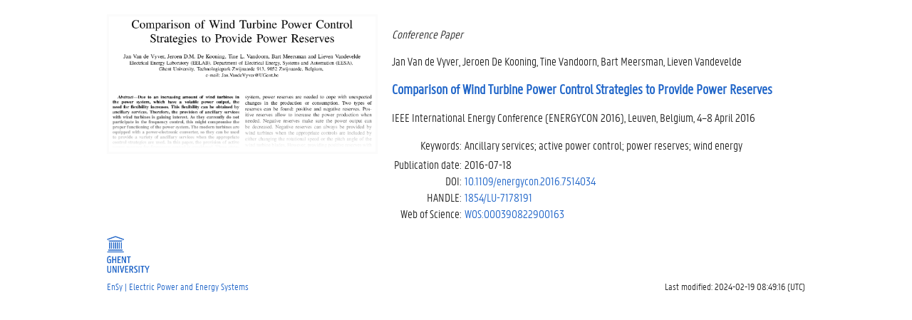

--- FILE ---
content_type: text/html
request_url: https://epes.ugent.be/publications/2016008
body_size: 1707
content:
<!DOCTYPE html><html><head><meta charset="utf-8"><meta http-equiv="Content-Language" content="en-GB"><title>Comparison of Wind Turbine Power Control Strategies to Provide Power Reserves</title>
<meta name="viewport" content="width=device-width,initial-scale=1"><link rel="apple-touch-icon" sizes="57x57" href="/static/icons/apple-icon-57x57.png"><link rel="apple-touch-icon" sizes="60x60" href="/static/icons/apple-icon-60x60.png"><link rel="apple-touch-icon" sizes="72x72" href="/static/icons/apple-icon-72x72.png"><link rel="apple-touch-icon" sizes="76x76" href="/static/icons/apple-icon-76x76.png"><link rel="apple-touch-icon" sizes="114x114" href="/static/icons/apple-icon-114x114.png"><link rel="apple-touch-icon" sizes="120x120" href="/static/icons/apple-icon-120x120.png"><link rel="apple-touch-icon" sizes="144x144" href="/static/icons/apple-icon-144x144.png"><link rel="apple-touch-icon" sizes="152x152" href="/static/icons/apple-icon-152x152.png"><link rel="apple-touch-icon" sizes="180x180" href="/static/icons/apple-icon-180x180.png"><link rel="icon" type="image/png" sizes="192x192" href="/static/icons/android-icon-192x192.png"><link rel="icon" type="image/png" sizes="96x96" href="/static/icons/favicon-96x96.png"><link rel="icon" type="image/png" sizes="32x32" href="/static/icons/favicon-32x32.png"><link rel="icon" type="image/png" sizes="16x16" href="/static/icons/favicon-16x16.png"><link rel="icon" type="image/x-icon" sizes="16x16 24x24 32x32 48x48 64x64" href="/static/icons/favicon.ico"><link rel="manifest" href="/static/icons/manifest.json"><meta name="msapplication-TileColor" content="#ffffff"><meta name="msapplication-TileImage" content="https://epes.ugent.be/static/icons/ms-icon-144x144.png"><meta name="theme-color" content="#ffffff"><link rel="stylesheet" href="/static/css/links.css?v=1733321255"><link rel="canonical" href="https://epes.ugent.be/publications/2016008"><meta name="description" content="J. Van de Vyver, J. D. M. De Kooning, T. L. Vandoorn, B. Meersman, L. Vandevelde, Comparison of Wind Turbine Power Control Strategies to Provide Power Reserves, IEEE International Energy Conference (ENERGYCON 2016), Leuven, Belgium, 4–8 April 2016"><meta property="og:title" content="Comparison of Wind Turbine Power Control Strategies to Provide Power Reserves"><meta property="og:type" content="website"><meta property="og:description" content="J. Van de Vyver, J. D. M. De Kooning, T. L. Vandoorn, B. Meersman, L. Vandevelde, Comparison of Wind Turbine Power Control Strategies to Provide Power Reserves, IEEE International Energy Conference (ENERGYCON 2016), Leuven, Belgium, 4–8 April 2016"><meta property="og:url" content="https://epes.ugent.be/publications/2016008"><meta property="og:image" content="https://epes.ugent.be/publications/images/2016008-og.png"><meta property="og:image:type" content="image/png"><meta property="og:image:alt" content="Comparison of Wind Turbine Power Control Strategies to Provide Power Reserves"><meta property="og:site_name" content="Electric Power and Energy Systems | EELAB | Ghent University"><meta name="twitter:card" content="summary_large_image"><meta property="twitter:domain" content="epes.ugent.be"><meta property="twitter:url" content="https://epes.ugent.be/publications/2016008"><meta name="twitter:title" content="Comparison of Wind Turbine Power Control Strategies to Provide Power Reserves"><meta name="twitter:description" content="J. Van de Vyver, J. D. M. De Kooning, T. L. Vandoorn, B. Meersman, L. Vandevelde, Comparison of Wind Turbine Power Control Strategies to Provide Power Reserves, IEEE International Energy Conference (ENERGYCON 2016), Leuven, Belgium, 4–8 April 2016"><meta name="twitter:image" content="https://epes.ugent.be/publications/images/2016008-og.png"><meta name="citation_title" content="Comparison of Wind Turbine Power Control Strategies to Provide Power Reserves"><meta name="citation_author" content="Van de Vyver, Jan"><meta name="citation_author" content="De Kooning, Jeroen"><meta name="citation_author" content="Vandoorn, Tine"><meta name="citation_author" content="Meersman, Bart"><meta name="citation_author" content="Vandevelde, Lieven"><meta name="citation_conference_title" content="IEEE International Energy Conference (ENERGYCON 2016)"><meta name="citation_year" content="2016"><meta name="citation_issn" content="2164-4322"><meta name="citation_isbn" content="978-1-4673-8463-6"><meta name="citation_keywords" content="Ancillary services; active power control; power reserves; wind energy"><meta name="citation_doi" content="10.1109/energycon.2016.7514034"><meta name="citation_publication_date" content="2016/07/18"><script type="application/ld+json">{"@context": "https://schema.org", "@type": "ScholarlyArticle", "url": "https://epes.ugent.be/publications/2016008", "image": "https://epes.ugent.be/publications/images/2016008.png", "headline": "Comparison of Wind Turbine Power Control Strategies to Provide Power Reserves", "author": [{"@type": "Person", "name":"Jan Van de Vyver"}, {"@type": "Person", "name":"Jeroen De Kooning"}, {"@type": "Person", "name":"Tine Vandoorn"}, {"@type": "Person", "name":"Bart Meersman"}, {"@type": "Person", "name":"Lieven Vandevelde"}], "publication": {"@type": "PublicationEvent", "name": "IEEE International Energy Conference (ENERGYCON 2016)", "location": "Leuven, Belgium", "startDate": "4 April 2016", "endDate": "8 April 2016"}, "sameAs": "https://doi.org/10.1109/energycon.2016.7514034", "keywords": "Ancillary services; active power control; power reserves; wind energy", "datePublished": "2016-07-18", "identifier": [{"@type": "PropertyValue", "propertyID": "DOI", "url": "https://doi.org/10.1109/energycon.2016.7514034", "value": "10.1109/energycon.2016.7514034"}, {"@type": "PropertyValue", "propertyID": "HANDLE", "url": "https://hdl.handle.net/1854/LU-7178191", "value": "1854/LU-7178191"}, {"@type": "PropertyValue", "propertyID": "Web of Science", "url": "https://www.webofscience.com/wos/woscc/full-record/WOS:000390822900163", "value": "WOS:000390822900163"}]}</script></head><body><header></header><main><div class="row" style="clear:both;margin-top:20px"><div class="figure"><a class="mainlink" data-type="image" href="https://doi.org/10.1109/energycon.2016.7514034" title="Comparison of Wind Turbine Power Control Strategies to Provide Power Reserves"><img class="center" id="image" src="/publications/images/2016008.png" alt="Comparison of Wind Turbine Power Control Strategies to Provide Power Reserves"></a></div><div class="text"><p><i id="pubtype">Conference Paper</i></p><p id="authors">Jan Van&nbsp;de&nbsp;Vyver, Jeroen De&nbsp;Kooning, Tine Vandoorn, Bart Meersman, Lieven Vandevelde</p><h1 class="title"><a id="title" class="mainlink" href="https://doi.org/10.1109/energycon.2016.7514034" title="Comparison of Wind Turbine Power Control Strategies to Provide Power Reserves">Comparison of Wind Turbine Power Control Strategies to Provide Power Reserves</a></h1><p id="fullreference">IEEE International Energy Conference (ENERGYCON 2016), Leuven, Belgium, 4–8 April 2016</p><table style="clear:both;margin-top:10px" id="misc"><tbody><tr><td>Keywords:</td><td style="padding-bottom:5px">Ancillary services; active power control; power reserves; wind energy</td></tr></tbody><tbody><tr><td>Publication date:</td><td>2016-07-18</td></tr></tbody><tbody><tr><td>DOI:</td><td><a href="https://doi.org/10.1109/energycon.2016.7514034">10.1109/energycon.2016.7514034</a></td></tr></tbody><tbody><tr><td>HANDLE:</td><td><a href="https://hdl.handle.net/1854/LU-7178191">1854/LU-7178191</a></td></tr></tbody><tbody><tr><td>Web of Science:</td><td><a href="https://www.webofscience.com/wos/woscc/full-record/WOS:000390822900163">WOS:000390822900163</a></td></tr></tbody></table></div></div></main><footer style="clear:both;font-size:smaller"><div style="float:left" id="logos"><a href="https://www.ugent.be/en" title="Ghent University" data-type="image"><img class="logo" src="/images/UGent_EN-trim-white.png" width="80px" alt="Ghent University"></a></div><div style="clear:both;float:left;max-width:50%;margin-top:10px;margin-bottom:20px" id="footertext"><a href="/" title="EnSy | Electric Power and Energy Systems">EnSy | Electric Power and Energy Systems</a></div><div style="float:right;padding-left:10px;max-width:50%;margin-top:10px;margin-bottom:20px">Last modified: <time id="lastmod" datetime="2024-02-19T08:49:16Z">2024-02-19 08:49:16 (UTC)</time></div></footer></body></html>

--- FILE ---
content_type: text/css
request_url: https://epes.ugent.be/static/css/links.css?v=1733321255
body_size: 758
content:
@font-face{font-family:"PannoTextNormal";src:url("../fonts/panno/ugentpannotext-normal-web.eot");src:url("../fonts/panno/ugentpannotext-normal-web.eot") format("embedded-opentype"),url("../fonts/panno/ugentpannotext-normal-web.woff") format("woff"),url("../fonts/panno/ugentpannotext-normal-web.ttf") format("truetype")}@font-face{font-family:"PannoTextSemiBold";src:url("../fonts/panno/ugentpannotext-semibold-web.eot");src:url("../fonts/panno/ugentpannotext-semibold-web.eot") format("embedded-opentype"),url("../fonts/panno/ugentpannotext-semibold-web.woff") format("woff"),url("../fonts/panno/ugentpannotext-semibold-web.ttf") format("truetype")}@font-face{font-family:"PannoTextMedium";src:url("../fonts/panno/ugentpannotext-medium-web.eot");src:url("../fonts/panno/ugentpannotext-medium-web.eot") format("embedded-opentype"),url("../fonts/panno/ugentpannotext-medium-web.woff") format("woff"),url("../fonts/panno/ugentpannotext-medium-web.ttf") format("truetype")}@font-face{font-family:"PannoTextLight";src:url("../fonts/panno/ugentpannotext-semilight-web.eot");src:url("../fonts/panno/ugentpannotext-semilight-web.eot") format("embedded-opentype"),url("../fonts/panno/ugentpannotext-semilight-web.woff") format("woff"),url("../fonts/panno/ugentpannotext-semilight-web.ttf") format("truetype")}.icon,.bi{position:relative;display:inline-block}.icon,:not(svg,svg *).bi{font-style:normal;font-size:14px}.icon::before,:not(svg,svg *).bi::before{text-decoration:none}svg.bi,.bisvg{width:14px;height:14px;fill:currentColor}a .icon:first-child,a .bi:first-child,a .bisvg:first-child,span .icon:first-child,span .bi:first-child,span .bisvg:first-child{margin-left:0}a .icon:first-child.after,a .bi:first-child.after,a .bisvg:first-child.after,span .icon:first-child.after,span .bi:first-child.after,span .bisvg:first-child.after{margin-left:7px}a .icon,a .bi,a .bisvg,span .icon,span .bi,span .bisvg{margin-left:7px}.icon.after,.bi.after,.bisvg.after{margin-left:7px}.panno-arrow-right,.panno-arrow-left,.panno-plus{font-family:"PannoTextMedium",Arial,sans-serif;font-size:16px;color:#1e64c8;margin-right:6px}.panno-plus:before{content:"+";font-size:20px;line-height:10px}.panno-arrow-left:before{content:"←"}.panno-arrow-right:before{content:"→"}.panno-arrow-right.pull-right{margin-right:0;margin-left:6px !important}*{box-sizing:border-box}body{font-family:"PannoTextLight",Arial,sans-serif;font-size:17px;line-height:1.2352941176;color:#202020;background-color:#fff;max-width:1000px;margin:auto}h1{color:#1e64c8}a{color:#1e64c8;text-decoration:none;border-bottom:1px solid rgba(0,0,0,0)}a:hover,a:focus{border-color:#1e64c8}a:visited,a:active{color:#1e64c8;border-color:rgba(0,0,0,0)}a[data-type=image]{border-bottom:0}div.figure{clear:both;float:left;width:40%;padding:0px 10px}div.figure img{border:2pt solid #fbfbfb}div.text{float:left;width:60%;padding:0px 10px}.text table{border-collapse:collapse}.text table tbody tr>td{vertical-align:bottom;padding-left:3px}.text table tbody tr>td:first-child{text-align:right;vertical-align:top;white-space:nowrap}.row::after{content:"";display:table;clear:both}footer{padding:0px 10px;margin-top:20px}footer img.logo{vertical-align:middle;padding-right:20px}div.center{max-width:100%;width:max-content;margin-left:auto;margin-right:auto}img{max-width:100%;height:auto}img.center{display:block;margin-left:auto;margin-right:auto}img.landscape{width:650px}img.portrait{width:500px}.breakall{word-break:break-all}h1.title{font-size:20px}@media(max-width: 767px){div.figure,div.text{width:100%;padding:10px}}/*# sourceMappingURL=links.css.map */
